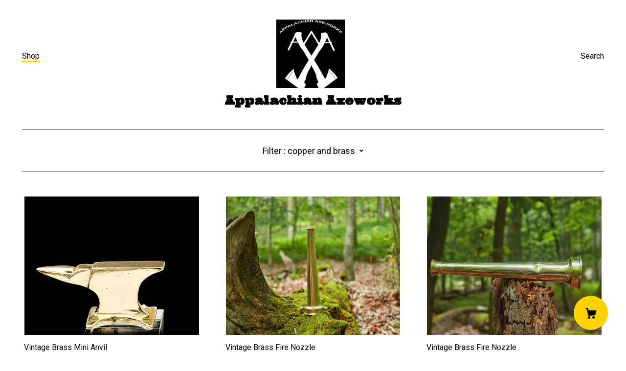

--- FILE ---
content_type: text/html; charset=UTF-8
request_url: https://www.appalachianaxeworksshop.com/shop/20057832/copper-and-brass
body_size: 8787
content:
<!DOCTYPE html>
<html prefix="og: http://ogp.me/ns#" lang="en">
    <head>
        <meta name="viewport" content="width=device-width, initial-scale=1, user-scalable=yes"/><meta property="content-type" content="text/html; charset=UTF-8" />
    <meta property="X-UA-Compatible" content="IE=edge" /><link rel="icon" href="https://i.etsystatic.com/9840690/r/isla/8128db/33043262/isla_75x75.33043262_hg7uix7v.jpg" type="image/x-icon" /><meta name="description" content="Appalachian AxeWorks" />

<meta property="og:url" content="https://www.appalachianaxeworksshop.com//shop/20057832/copper-and-brass" />
<meta property="og:type" content="website" />
<meta property="og:title" content="Appalachian Axeworks" />
<meta property="og:description" content="Appalachian AxeWorks" />
<meta property="og:image" content="" />
<meta property="og:site_name" content="Appalachian Axeworks" />

<meta name="twitter:card" content="summary_large_image" />
<meta name="twitter:title" content="Appalachian Axeworks" />
<meta name="twitter:description" content="Appalachian AxeWorks" />
<meta name="twitter:image" content="" /><link rel="canonical" href="https://www.appalachianaxeworksshop.com/shop/20057832/copper-and-brass" /><meta name="facebook-domain-verification" content="9lfnnozr6ccc8t1kc8ekvt4409n2xw" /><script nonce="T6JbwVS69+H4/Xml/kBilhcl">
    !function(e){var r=e.__etsy_logging={};r.errorQueue=[],e.onerror=function(e,o,t,n,s){r.errorQueue.push([e,o,t,n,s])},r.firedEvents=[];r.perf={e:[],t:!1,MARK_MEASURE_PREFIX:"_etsy_mark_measure_",prefixMarkMeasure:function(e){return"_etsy_mark_measure_"+e}},e.PerformanceObserver&&(r.perf.o=new PerformanceObserver((function(e){r.perf.e=r.perf.e.concat(e.getEntries())})),r.perf.o.observe({entryTypes:["element","navigation","longtask","paint","mark","measure","resource","layout-shift"]}));var o=[];r.eventpipe={q:o,logEvent:function(e){o.push(e)},logEventImmediately:function(e){o.push(e)}};var t=!(Object.assign&&Object.values&&Object.fromEntries&&e.Promise&&Promise.prototype.finally&&e.NodeList&&NodeList.prototype.forEach),n=!!e.CefSharp||!!e.__pw_resume,s=!e.PerformanceObserver||!PerformanceObserver.supportedEntryTypes||0===PerformanceObserver.supportedEntryTypes.length,a=!e.navigator||!e.navigator.sendBeacon,p=t||n,u=[];t&&u.push("fp"),s&&u.push("fo"),a&&u.push("fb"),n&&u.push("fg"),r.bots={isBot:p,botCheck:u}}(window);
</script>
        <title>copper and brass - Appalachian Axeworks</title>
    <link rel="stylesheet" href="https://www.etsy.com/ac/sasquatch/css/custom-shops/themes/brick/main.fe3bd9d216295e.css" type="text/css" />
        <style id="font-style-override">
    @import url(https://fonts.googleapis.com/css?family=Ultra:400,700|Roboto:400,700);

    body, .btn, button {
        font-family: 'Roboto';
    }

    h1, .h1, h2, .h2, h3, .h3, h4,
    .h4, h5, .h5, h6, .h6 {
        font-family: 'Ultra';
        font-weight: 700;
    }

    strong, .strong {
        font-weight: 700;
    }

    .primary-font {
        font-family: 'Ultra';
    }

    .secondary-font {
        font-family: 'Roboto';
    }

</style>
        <style id="theme-style-overrides"> body, .custom-select, button {  background-color: #FFFFFF;  color: #000000; } a, .header .nav-wrapper .nav-toggle, .eu-dispute-content a {  color: #000000; } .shop-grid .listing-card img:hover {  border-color: #FCD300; } .compact-header.hamburger-nav-open, .compact-header.hamburger-nav-open *, .compact-header.hamburger-nav-open .nav-wrapper, .close-cart-x-icon {  background-color: #FCD300;  color: #000000;  border-color: #000000; } .header .compact-header .nav-toggle .patty, .header .compact-header .nav-toggle:after, .header .compact-header .nav-toggle:before {  background-color: #000000; } .header .compact-header.hamburger-nav-open .nav-toggle .patty, .header .compact-header.hamburger-nav-open .nav-toggle:after, .header .compact-header.hamburger-nav-open .nav-toggle:before, .close-cart-x-icon:after {  background-color: #000000; } .about-page .headline {  color: #000000;  border-color: #000000; } footer, .shop-sections-menu, .custom-select, .error-content, .policy-menu, .slick-arrows, .icon-vertical, .icon-horizontal {  border-color: #000000; } .selected, .cart-trigger, .store-cart-container, .store-cart-box, .cart-slide-right .store-cart-box .cart-footer, .store-cart-box .cart-item .title a, .store-cart-box .cart-item .remove-cart-item, .store-cart-box .cart-content *, .store-cart-box .cart-content, .store-cart-box .cart-content .cart-empty h3, .slick-dots li button, .slick-dots .slick-active button, .shop-pagination a.page-link.selected, .store-cart-box .cart-item .loading-overlay, .cart .custom-select, .cart input {  background-color: #FCD300;  color: #000000; } .header .nav-selected, .compact-header .nav-wrapper, .listing-purchase-box a {  background-color: #FFFFFF;  border-color: #FCD300; } .btn {  background: #FCD300;  border-color: #FCD300;  color: #000000; } .btn:hover {  background: #FCD300; } .store-cart-box, .store-cart-box .btn, .cart .store-cart-box .cart-footer .cart-total {  border-color: #000000; } .custom-select .caret:after {  color: #000000; } code, code a {  background: #FCD300;  color: #000000; } .post-divider {  background: #FCD300; } .post-date > * {  background: #FFFFFF; } .post-tags .post-tag {  background: #FCD300;  color: #000000; } .pattern-blog.post-page .related-links a, .btn-link {  background: #FFFFFF;  color: #000000; } .announcement {  background: #FCD300;  color: #000000; } .shipping-locale-details a {  color: #FCD300 } .module-event-item {  border-color: #FCD300; }</style>
        
    </head>
    <body class="cart-overlay" data-nnc="3:1765203843:vyiwNZ9qhDXe8UOBif5oNBeOZdEQ:bc458f00077867ab1769aceb59fc1ac9abac0fc09d1492a958f79985906e95f7" itemscope itemtype="http://schema.org/LocalBusiness">
        
        <header class="header col-group">
    <div class="content-wrapper push-left">
        <ul>   
                <li class="left-item hide-mobile push-down">
                    <a href="/shop" class="nav-selected">
                        Shop
                    </a>
                </li>

            

                    <li data-module="search-trigger" class="site-search hide-mobile">
        <button class="search-trigger push-down" data-ui="search-trigger" aria-label="Search">
            Search
        </button>
        <form data-ui="search-bar" class="search" action="/search">
            <input name="q" type="text" placeholder="Search..." aria-label="Search">
            <input class="btn" type="submit" value="Go">
        </form>
    </li>
        </ul>

        <div class="col-xs-8 col-centered hide-mobile push-down ">
            <div class="branding">
                 <h1 class="h2 logo"> 
                
                        <a href="/">
            <div class="logo-image-and-title-container">
                <div class="logo-image-container">
                        <div class="region region-global" data-region="global">
    <div class="module pages-module module-shop-icon module-0 " data-module="shop-icon">
        <div class="module-inner" data-ui="module-inner">
            <img class="shop-icon" alt="" src="//i.etsystatic.com/9840690/r/isla/08e07a/33067810/isla_75x75.33067810_lqtky380.jpg" srcset="//i.etsystatic.com/9840690/r/isla/08e07a/33067810/isla_fullxfull.33067810_lqtky380.jpg 1825w,//i.etsystatic.com/9840690/r/isla/08e07a/33067810/isla_500x500.33067810_lqtky380.jpg 500w,//i.etsystatic.com/9840690/r/isla/08e07a/33067810/isla_360x360.33067810_lqtky380.jpg 360w,//i.etsystatic.com/9840690/r/isla/08e07a/33067810/isla_280x280.33067810_lqtky380.jpg 280w,//i.etsystatic.com/9840690/r/isla/08e07a/33067810/isla_180x180.33067810_lqtky380.jpg 180w,//i.etsystatic.com/9840690/r/isla/08e07a/33067810/isla_140x140.33067810_lqtky380.jpg 140w,//i.etsystatic.com/9840690/r/isla/08e07a/33067810/isla_75x75.33067810_lqtky380.jpg 75w" />
        </div>
    </div>
</div>
                </div>
                    <div class="region region-global" data-region="global">
    <div class="module pages-module module-shop-name module-432976336315 " data-module="shop-name">
        <div class="module-inner" data-ui="module-inner">
            <span class="module-shop-name-text shop-name" data-ui="text" itemprop="name">
    Appalachian Axeworks
</span>
        </div>
    </div>
</div>
            </div>
        </a>


                
                 </h1> 
            </div>
        </div>
    </div>
    <div data-module="hamburger-nav" class="compact-header">
    <div class="nav-wrapper push-left">
        <div class="col-group col-flush">
            <div class="col-xs-12">
                <div class="branding primary-font">
                     <h1 class="h2 logo"> 
                    
                                <a href="/">
            <div class="logo-image-and-title-container">
                <div class="logo-image-container">
                    <img src="//i.etsystatic.com/9840690/r/isla/8128db/33043262/isla_75x75.33043262_hg7uix7v.jpg" srcset="//i.etsystatic.com/9840690/r/isla/8128db/33043262/isla_360x360.33043262_hg7uix7v.jpg 360w,//i.etsystatic.com/9840690/r/isla/8128db/33043262/isla_280x280.33043262_hg7uix7v.jpg 280w,//i.etsystatic.com/9840690/r/isla/8128db/33043262/isla_180x180.33043262_hg7uix7v.jpg 180w,//i.etsystatic.com/9840690/r/isla/8128db/33043262/isla_140x140.33043262_hg7uix7v.jpg 140w,//i.etsystatic.com/9840690/r/isla/8128db/33043262/isla_75x75.33043262_hg7uix7v.jpg 75w" alt="Appalachian Axeworks" />
                </div>
                <p>
                        <div class="region region-global" data-region="global">
    <div class="module pages-module module-shop-name module-432976336315 " data-module="shop-name">
        <div class="module-inner" data-ui="module-inner">
            <span class="module-shop-name-text shop-name" data-ui="text" itemprop="name">
    Appalachian Axeworks
</span>
        </div>
    </div>
</div>
                </p>
                <button aria-label="toggle navigation" class="nav-toggle" data-ui="toggle">
                    <div class="patty"></div>
                </button>
            </div>
        </a>


                    
                     </h1> 
                </div>
            </div>
        </div>
    </div>
    <div class="compact-menu push-left">
        <nav>
            <ul>
                
<li>
    <a href="/shop" class="nav-item-selected">
        Shop
    </a>
</li>
                
                
                
                
                
                
                <li>
                    <button data-module="cart-trigger" class="cart-trigger" aria-label="Cart">
                        Cart
                    </button>
                </li>

                
                        <li>
                            <a href="#" role="button" data-module="convo-trigger" class="" >
                                Contact us
                            </a>
                        </li>

                    <li>
                        <form data-ui="search-bar" class="search" action="/search">
                            <input name="q" type="search" aria-label="Search" placeholder="Search...">
                            <div class="magnifying-glass"></div>
                        </form>
                    </li>
            </ul>
        </nav>
    </div>
</div></header>
<div class="content-wrapper push-down">
        
        <div data-module="shop-sections-menu">
    <div class="push-left">
        <div class="shop-sections-nav menu" data-ui="menu">
            <div class="shop-sections-menu page-header" data-default="All items">
                <div class="menu-trigger" data-ui="menu-trigger">
                    <span class="filter">Filter : </span>
                    <span data-ui="selected-item-label"></span>
                    <span data-ui="filter-arrow" class="ss-icon ss-navigatedown"></span>
                </div>

                <div class="col-group section-links">
                    <ul class="col-xs-12">
                        <li>
                            <a href="/shop" >
                                All items
                            </a>
                        </li>  
                            <li>
                                <a href="https://www.appalachianaxeworksshop.com/shop/17396366/axes" >
                                    Axes
                                </a>
                            </li>
                            <li>
                                <a href="https://www.appalachianaxeworksshop.com/shop/17399975/hatchets" >
                                    Hatchets
                                </a>
                            </li>
                            <li>
                                <a href="https://www.appalachianaxeworksshop.com/shop/17421384/fixed-blade-knives" >
                                    Fixed Blade knives
                                </a>
                            </li>
                            <li>
                                <a href="https://www.appalachianaxeworksshop.com/shop/24270508/meat-cleaver" >
                                    Meat Cleaver
                                </a>
                            </li>
                            <li>
                                <a href="https://www.appalachianaxeworksshop.com/shop/17399979/pocket-knives" >
                                    pocket knives
                                </a>
                            </li>
                            <li>
                                <a href="https://www.appalachianaxeworksshop.com/shop/20244263/lighters" >
                                    lighters
                                </a>
                            </li>
                            <li>
                                <a href="https://www.appalachianaxeworksshop.com/shop/24270526/hammers" >
                                    hammers
                                </a>
                            </li>
                            <li>
                                <a href="https://www.appalachianaxeworksshop.com/shop/17399981/boy-scout-girl-scout" >
                                    boy scout , girl scout
                                </a>
                            </li>
                            <li>
                                <a href="https://www.appalachianaxeworksshop.com/shop/17396380/tools" >
                                    tools
                                </a>
                            </li>
                            <li>
                                <a href="https://www.appalachianaxeworksshop.com/shop/20701708/collectibles" >
                                    collectibles
                                </a>
                            </li>
                            <li>
                                <a href="https://www.appalachianaxeworksshop.com/shop/21221111/tape-measures" >
                                    Tape measures
                                </a>
                            </li>
                            <li>
                                <a href="https://www.appalachianaxeworksshop.com/shop/17425463/vintage-crate-hammer" >
                                    Vintage Crate Hammer 
                                </a>
                            </li>
                            <li>
                                <a href="https://www.appalachianaxeworksshop.com/shop/20116384/razors" >
                                    razors
                                </a>
                            </li>
                            <li>
                                <a href="https://www.appalachianaxeworksshop.com/shop/20057832/copper-and-brass" class="selected disabled">
                                    copper and brass
                                </a>
                            </li>
                            <li>
                                <a href="https://www.appalachianaxeworksshop.com/shop/24283099/metal-art" >
                                    Metal Art 
                                </a>
                            </li>
                            <li>
                                <a href="https://www.appalachianaxeworksshop.com/shop/34249087/vintage-ice-picks" >
                                    Vintage Ice Picks 
                                </a>
                            </li>
                    </ul>
                </div>
            </div>
        </div>
    </div>
</div>
    
    <div class="col-group col-flush shop-grid push-left">
            <div class="listing col-xs-12 col-sm-6 col-lg-4 col-xl-3">
                <a class="listing-card" href="//www.appalachianaxeworksshop.com/listing/1176554863/vintage-brass-mini-anvil">
                    <img src="https://i.etsystatic.com/9840690/c/3000/2000/0/0/il/d9439a/3659486184/il_680x540.3659486184_8m91.jpg" alt="Vintage Brass Mini Anvil" />
                    <span class="card-label">
                        <span class="title">Vintage Brass Mini Anvil</span>

                            <span class="price">$50.00</span>
                    </span>
                </a>
            </div>
            <div class="listing col-xs-12 col-sm-6 col-lg-4 col-xl-3">
                <a class="listing-card" href="//www.appalachianaxeworksshop.com/listing/844094675/vintage-brass-fire-nozzle">
                    <img src="https://i.etsystatic.com/9840690/r/il/db50a7/2478152765/il_680x540.2478152765_8xd0.jpg" alt="Vintage Brass Fire Nozzle" />
                    <span class="card-label">
                        <span class="title">Vintage Brass Fire Nozzle</span>

                            <span class="price">$70.00</span>
                    </span>
                </a>
            </div>
            <div class="listing col-xs-12 col-sm-6 col-lg-4 col-xl-3">
                <a class="listing-card" href="//www.appalachianaxeworksshop.com/listing/830176996/vintage-brass-fire-nozzle">
                    <img src="https://i.etsystatic.com/9840690/r/il/dae3a9/2430496936/il_680x540.2430496936_kzwi.jpg" alt="Vintage Brass Fire Nozzle" />
                    <span class="card-label">
                        <span class="title">Vintage Brass Fire Nozzle</span>

                            <span class="price">$65.00</span>
                    </span>
                </a>
            </div>
    </div>
        <div class="shop-pagination">
                    </div>
    </div>
</div>
<div class="content-wrapper">
    <footer data-module="footer" class="push-left">
            
        <button data-module="cart-trigger" aria-label="Cart" class="cart-trigger ss-etsy ss-cart"></button>

        <div class="col-group col-full-width">
            <div class="col-xs-12 col-full-width">
                <ul class="share-icons">
                            <li class="share-icon">
                                <a href="https://www.facebook.com/AppalachianAxeWorks/" target="_blank" aria-label="facebook">
                                    <span class="ss-icon ss-facebook" ></span>
                                </a>
                            </li>
                            <li class="share-icon">
                                <a href="https://twitter.com/Appalachianaxe" target="_blank" aria-label="twitter">
                                    <span class="ss-icon ss-twitter" ></span>
                                </a>
                            </li>
                            <li class="share-icon">
                                <a href="https://www.instagram.com/p/B4Z_itEDrZh/" target="_blank" aria-label="instagram">
                                    <span class="ss-icon ss-instagram" ></span>
                                </a>
                            </li>

                    
                            <li>
                                <button data-module="convo-trigger" class=" btn-link" >
                                    Contact us
                                </button>
                            </li>
        
                    
<li>
    <a href="/policy" >
        Shipping and Policies
    </a>
</li>
                    
                </ul>
                <div class="footer-powered">
                    <div class="copyright truncated">&copy; 2025 Appalachian Axeworks.</div>
                    <a href="https://www.etsy.com/pattern?ref=appalachianaxeworks-pwrdby" target="_blank" data-no-preview-hijack>
    Powered by Etsy
</a>
                </div>
            </div>
        </div>
    </footer>

        <div data-module="cart" class="cart" role="dialog">
        <div class="store-cart-container" data-ui="cart-box" tabindex="0">
            <div class="store-cart-box">
                <div class="cart-header">
                        <span class="item-count">0 items in your cart</span>
                    <button class="close-cart" data-ui="close-cart" aria-label="Close">Close</button>
                    <button class="close-cart-x-button" data-ui="close-cart" aria-label="Close"> <span class="close-cart-x-icon"></span> </button>
                </div>

                <div class="cart-content clearfix" data-ui="cart-content">
                        <div class="cart-empty">
                            <h3>Keep shopping! :)</h3>
                        </div>
                </div>

            </div>
        </div>
    </div>
     <div class="impressum-form-container">
    <div class="impressum impressum-form" data-ui="impressum">
        <div class="inner-container">
            <div class="impressum-header">
                <h3>Legal imprint</h3>
                <div class="impressum-content" data-ui="impressum-content"></div>
            </div>
             <div class="impressum-close-btn form-button-container">
                <button class="btn" data-ui="impressum-close-btn">
                    <span class="btn-text">Close</span>
                </button>
            </div>
        </div>
    </div>
</div>    </div>
        
        <script nonce="T6JbwVS69+H4/Xml/kBilhcl">
    window.Etsy = window.Etsy || {};
    window.Etsy.Context = {"page_guid":"100def7afa29.dc320d150f8dee25d6b4.00","clientlogger":{"is_enabled":true,"endpoint":"\/clientlog","logs_per_page":6,"id":"Eu8khps3hHW2VmSQbypQKtk4eGa6","digest":"cf1562c03b34d977c454543b322bfca66c51ddd1","enabled_features":["info","warn","error","basic","uncaught"]}};
</script>

<script nonce="T6JbwVS69+H4/Xml/kBilhcl">
    __webpack_public_path__ = "https://www.etsy.com/ac/evergreenVendor/js/en-US/"
</script>
    <script src="https://www.etsy.com/ac/evergreenVendor/js/en-US/vendor_bundle.1e397356b19ae5cf6c49.js" nonce="T6JbwVS69+H4/Xml/kBilhcl" defer></script>
    <script src="https://www.etsy.com/paula/v3/polyfill.min.js?etsy-v=v5&flags=gated&features=AbortController%2CDOMTokenList.prototype.@@iterator%2CDOMTokenList.prototype.forEach%2CIntersectionObserver%2CIntersectionObserverEntry%2CNodeList.prototype.@@iterator%2CNodeList.prototype.forEach%2CObject.preventExtensions%2CString.prototype.anchor%2CString.raw%2Cdefault%2Ces2015%2Ces2016%2Ces2017%2Ces2018%2Ces2019%2Ces2020%2Ces2021%2Ces2022%2Cfetch%2CgetComputedStyle%2CmatchMedia%2Cperformance.now" nonce="T6JbwVS69+H4/Xml/kBilhcl" defer></script>
    <script src="https://www.etsy.com/ac/evergreenVendor/js/en-US/custom-shops/themes/brick/main.19a87f90c8a805eb1137.js" nonce="T6JbwVS69+H4/Xml/kBilhcl" defer></script>
        <script type='text/javascript' nonce='T6JbwVS69+H4/Xml/kBilhcl'>
    window.__etsy_logging=window.__etsy_logging||{perf:{}};window.__etsy_logging.url="\/\/www.etsy.com\/bcn\/beacon";window.__etsy_logging.defaults={"ab":{"xplat.runtime_config_service.ramp":["on","x","b4354c"],"orm_latency":["off","x","091448"],"custom_shops.buyer.SSL_base_redirect":["on","x","6b51d2"],"custom_shops.domains.multiple_connected_support":["on","x","ffc63f"],"custom_shops.ssl_enabled":["on","x","74c2fc"],"custom_shops.language_translation_control":["on","x","211770"],"custom_shops.sellers.dashboard.pages":["on","x","12e2b2"],"iat.mt.de":["ineligible","e","51636f"],"iat.mt.fr":["ineligible","e","8ab6d2"],"made_for_cats.persotools.personalization_charging_cart":["off","x","74ea89"],"checkout.price_decreased_in_cart_message":["on","x","9e7469"],"checkout\/covid_shipping_restrictions":["ineligible","e","153e2d"],"checkout.memoize_purchase_state_verifier_error":["on","x","164c8f"],"checkout.use_memoized_purchase_state_data_to_verify_listing_restoration":["on","x","7aef85"],"checkout.split_shop_and_listing_cart_purchase_state_verification":["off","x","3cc63a"],"fulfillment_platform.country_to_country_multi_edd.web":["on","x","545db4"],"fulfillment_platform.country_to_country_multi_edd.boe":["ineligible","e","4b02c5"],"custom_shops.sellers.pattern_only_listings":["on","x","c9aef0"],"android_image_filename_hack":["ineligible","e","9c9013"],"eu_crd_compliance.sellers":["on","x","1060a1"],"disambiguate_usd_outside_usa":["ineligible","e","c8897d"],"builda_scss":["sasquatch","x","96bd82"],"web_components.mustache_filter_request":["on","x","fa4665"],"custom_shops.custom_pages.events":["on","x","6d3e42"],"custom_shops.custom_pages.gallery":["on","x","8fddb4"],"custom_shops.ad_track":["on","x","9a8e38"],"convos.guest_convos.guest_shardifier":["on","x","d9e244"],"custom_shops.sellers.search":["on","x","7a9a12"],"custom_shops.sellers.dashboard.module_featured":["on","x","9b0feb"],"custom_shops.sellers.secondary_font":["on","x","aa2c58"],"polyfills":["on","x","db574b"],"polyfill_experiment_4":["no_filtering","x","0e8409"]},"user_id":null,"page_guid":"100def7afa29.dc320d150f8dee25d6b4.00","version":1,"request_uuid":"Eu8khps3hHW2VmSQbypQKtk4eGa6","cdn-provider":"","header_fingerprint":"ua","header_signature":"5ea1461e449bce1cee11af152f6b3da8","ip_org":"Amazon.com","ref":"","loc":"http:\/\/www.appalachianaxeworksshop.com\/shop\/20057832\/copper-and-brass","locale_currency_code":"USD","pref_language":"en-US","region":"US","detected_currency_code":"USD","detected_language":"en-US","detected_region":"US","isWhiteListedMobileDevice":false,"isMobileRequestIgnoreCookie":false,"isMobileRequest":false,"isMobileDevice":false,"isMobileSupported":false,"isTabletSupported":false,"isTouch":false,"isEtsyApp":false,"isPreviewRequest":false,"isChromeInstantRequest":false,"isMozPrefetchRequest":false,"isTestAccount":false,"isSupportLogin":false,"isInternal":false,"isInWebView":false,"botCheck":["da","dc","ua"],"isBot":true,"isSyntheticTest":false,"event_source":"customshops","browser_id":"Uvp1gw-yac9wxef58i1zBZYKS4Fz","gdpr_tp":3,"gdpr_p":3,"transcend_strategy_consent_loaded_status":"FetchMiss","transcend_strategy_initial_fetch_time_ms":null,"transcend_strategy_consent_reconciled_time_ms":null,"legacy_p":3,"legacy_tp":3,"cmp_tp":false,"cmp_p":false,"page_time":127,"load_strategy":"page_navigation"};
    !function(e,t){var n=e.__etsy_logging,o=n.url,i=n.firedEvents,a=n.defaults,r=a.ab||{},s=n.bots.botCheck,c=n.bots.isBot;n.mergeObject=function(e){for(var t=1;t<arguments.length;t++){var n=arguments[t];for(var o in n)Object.prototype.hasOwnProperty.call(n,o)&&(e[o]=n[o])}return e};!a.ref&&(a.ref=t.referrer),!a.loc&&(a.loc=e.location.href),!a.webkit_page_visibility&&(a.webkit_page_visibility=t.webkitVisibilityState),!a.event_source&&(a.event_source="web"),a.event_logger="frontend",a.isIosApp&&!0===a.isIosApp?a.event_source="ios":a.isAndroidApp&&!0===a.isAndroidApp&&(a.event_source="android"),s.length>0&&(a.botCheck=a.botCheck||[],a.botCheck=a.botCheck.concat(s)),a.isBot=c,t.wasDiscarded&&(a.was_discarded=!0);var v=function(t){if(e.XMLHttpRequest){var n=new XMLHttpRequest;n.open("POST",o,!0),n.send(JSON.stringify(t))}};n.updateLoc=function(e){e!==a.loc&&(a.ref=a.loc,a.loc=e)},n.adminPublishEvent=function(n){"function"==typeof e.CustomEvent&&t.dispatchEvent(new CustomEvent("eventpipeEvent",{detail:n})),i.push(n)},n.preparePEPerfBeaconAbMismatchEventIfNecessary=function(){if(!0===n.shouldLogAbMismatch){var e=n.abVariantsForMismatchEvent;for(var t in r)if(Object.prototype.hasOwnProperty.call(r,t)){var o=r[t];if(void 0!==o){var i=o[0];if(void 0!==i){var a=e[t];void 0===a&&(a={});var s=a[i];void 0===s&&(s=[]),s.push({name:"default",selector:o[1],hash:o[2]}),a[i]=s,e[t]=a}}}n.abVariantsForMismatchEvent=e}},n.sendEvents=function(t,i){var s=a;if("perf"===i){var c={event_logger:i};n.asyncAb&&(n.preparePEPerfBeaconAbMismatchEventIfNecessary(),c.ab=n.mergeObject({},n.asyncAb,r)),s=n.mergeObject({},a,c)}var f={events:t,shared:s};e.navigator&&"function"==typeof e.navigator.sendBeacon?function(t){t.events.forEach((function(e){e.attempted_send_beacon=!0})),e.navigator.sendBeacon(o,JSON.stringify(t))||(t.events.forEach((function(e){e.send_beacon_failed=!0})),v(t))}(f):v(f),n.adminPublishEvent(f)}}(window,document);
</script>

<script type='text/javascript' nonce='T6JbwVS69+H4/Xml/kBilhcl'>window.__etsy_logging.eventpipe.primary_complement={"attributes":{"guid":"100def7afc9d.0b7ddb546e4d6797b0e8.00","event_name":"default_primary_event_complementary","event_logger":"frontend","primary_complement":true}};!function(e){var t=e.__etsy_logging,i=t.eventpipe,n=i.primary_complement,o=t.defaults.page_guid,r=t.sendEvents,a=i.q,c=void 0,d=[],h=0,u="frontend",l="perf";function g(){var e,t,i=(h++).toString(16);return o.substr(0,o.length-2)+((t=2-(e=i).length)>0?new Array(t+1).join("0")+e:e)}function v(e){e.guid=g(),c&&(clearTimeout(c),c=void 0),d.push(e),c=setTimeout((function(){r(d,u),d=[]}),50)}!function(t){var i=document.documentElement;i&&(i.clientWidth&&(t.viewport_width=i.clientWidth),i.clientHeight&&(t.viewport_height=i.clientHeight));var n=e.screen;n&&(n.height&&(t.screen_height=n.height),n.width&&(t.screen_width=n.width)),e.devicePixelRatio&&(t.device_pixel_ratio=e.devicePixelRatio),e.orientation&&(t.orientation=e.orientation),e.matchMedia&&(t.dark_mode_enabled=e.matchMedia("(prefers-color-scheme: dark)").matches)}(n.attributes),v(n.attributes),i.logEvent=v,i.logEventImmediately=function(e){var t="perf"===e.event_name?l:u;e.guid=g(),r([e],t)},a.forEach((function(e){v(e)}))}(window);</script>
        <script nonce="T6JbwVS69+H4/Xml/kBilhcl">
    window.dataLayer = [
    {
        "tp_consent": "yes",
        "Language": "en-US",
        "Region": "US",
        "Currency": "USD",
        "UAID": "Uvp1gw-yac9wxef58i1zBZYKS4Fz",
        "DetectedRegion": "US",
        "uuid": 1765203843,
        "request_start_time": 1765203843
    }
];
</script>
<noscript>
    <iframe src="//www.googletagmanager.com/ns.html?id=GTM-TG543P"
        height="0" width="0" style="display:none;visibility:hidden"></iframe>
</noscript>
<script nonce='T6JbwVS69+H4/Xml/kBilhcl'>
(function(w,d,s,l,i){w[l]=w[l]||[];w[l].push({'gtm.start':
new Date().getTime(),event:'gtm.js'});var f=d.getElementsByTagName(s)[0],
j=d.createElement(s),dl=l!='dataLayer'?'&l='+l:'';j.async=true;j.src=
'//www.googletagmanager.com/gtm.js?id='+i+dl;var n=d.querySelector('[nonce]');
n&&j.setAttribute('nonce',n.nonce||n.getAttribute('nonce'));f.parentNode.insertBefore(j,f);
})(window,document,'script','dataLayer','GTM-TG543P');

</script>
        <script nonce="T6JbwVS69+H4/Xml/kBilhcl">
            window.PatternContext = {};
            window.PatternContext.ContactFormData = {"messages":{"contact_valid_name":"Please enter a valid name","contact_valid_email":"Please enter a valid Email","contact_msg_placeholder":"Click here to enter a message","contact_thanks_short":"Thanks for getting in touch!","contact_thanks_long":"We will get back to you as soon as we can. Meanwhile, you can check your email for receipt of the message.","contact_confirm":"Please confirm your email.","contact_signature":"Your friend,","contact_continue":"Continue Browsing","contact_loading":"Loading","contact_submit":"Submit","contact_email_label":"Email","contact_name_label":"Name","contact_terms":"By clicking submit, you agree to Etsy\u2019s <a href=\"http:\/\/www.etsy.com\/legal\/terms\" target=\"_blank\">Terms of Use<\/a> and <a href=\"http:\/\/www.etsy.com\/legal\/privacy\" target=\"_blank\">Privacy Policy<\/a>.","modal_close":"Close","general_contact_us":"Contact us"},"shop_display_name":"Appalachian Axeworks","listing":false};
        </script>
    </body>
</html>